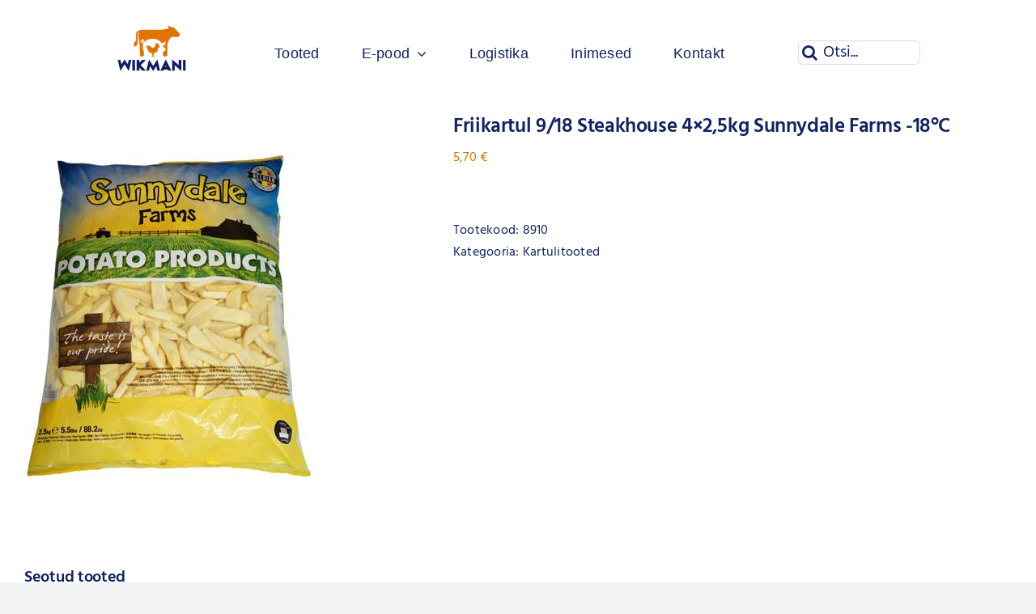

--- FILE ---
content_type: text/html; charset=UTF-8
request_url: https://wikmani.ee/toode/friikartul-sunnydale-farms-steakhouse-9-18-4x25kg-18c/
body_size: 16755
content:
<!DOCTYPE html>
<html class="avada-html-layout-wide avada-html-header-position-top awb-scroll" lang="et" prefix="og: http://ogp.me/ns# fb: http://ogp.me/ns/fb#">
<head>
	<meta http-equiv="X-UA-Compatible" content="IE=edge" />
	<meta http-equiv="Content-Type" content="text/html; charset=utf-8"/>
	<meta name="viewport" content="width=device-width, initial-scale=1" />
	<meta name='robots' content='index, follow, max-image-preview:large, max-snippet:-1, max-video-preview:-1' />
<link rel="alternate" hreflang="et" href="https://wikmani.ee/toode/friikartul-sunnydale-farms-steakhouse-9-18-4x25kg-18c/" />
<link rel="alternate" hreflang="x-default" href="https://wikmani.ee/toode/friikartul-sunnydale-farms-steakhouse-9-18-4x25kg-18c/" />

	<!-- This site is optimized with the Yoast SEO plugin v26.6 - https://yoast.com/wordpress/plugins/seo/ -->
	<title>Friikartul 9/18 Steakhouse 4x2,5kg Sunnydale Farms -18°C - Wikmani</title>
	<link rel="canonical" href="https://wikmani.ee/toode/friikartul-sunnydale-farms-steakhouse-9-18-4x25kg-18c/" />
	<meta property="og:locale" content="et_EE" />
	<meta property="og:type" content="article" />
	<meta property="og:title" content="Friikartul 9/18 Steakhouse 4x2,5kg Sunnydale Farms -18°C - Wikmani" />
	<meta property="og:url" content="https://wikmani.ee/toode/friikartul-sunnydale-farms-steakhouse-9-18-4x25kg-18c/" />
	<meta property="og:site_name" content="Wikmani" />
	<meta property="article:modified_time" content="2025-12-24T22:13:47+00:00" />
	<meta property="og:image" content="https://wikmani.ee/wp-content/uploads/2023/07/10015-1.jpg" />
	<meta property="og:image:width" content="357" />
	<meta property="og:image:height" content="500" />
	<meta property="og:image:type" content="image/jpeg" />
	<meta name="twitter:card" content="summary_large_image" />
	<script type="application/ld+json" class="yoast-schema-graph">{"@context":"https://schema.org","@graph":[{"@type":"WebPage","@id":"https://wikmani.ee/toode/friikartul-sunnydale-farms-steakhouse-9-18-4x25kg-18c/","url":"https://wikmani.ee/toode/friikartul-sunnydale-farms-steakhouse-9-18-4x25kg-18c/","name":"Friikartul 9/18 Steakhouse 4x2,5kg Sunnydale Farms -18°C - Wikmani","isPartOf":{"@id":"https://wikmani.ee/#website"},"primaryImageOfPage":{"@id":"https://wikmani.ee/toode/friikartul-sunnydale-farms-steakhouse-9-18-4x25kg-18c/#primaryimage"},"image":{"@id":"https://wikmani.ee/toode/friikartul-sunnydale-farms-steakhouse-9-18-4x25kg-18c/#primaryimage"},"thumbnailUrl":"https://wikmani.ee/wp-content/uploads/2023/07/10015-1.jpg","datePublished":"2023-07-05T05:59:10+00:00","dateModified":"2025-12-24T22:13:47+00:00","breadcrumb":{"@id":"https://wikmani.ee/toode/friikartul-sunnydale-farms-steakhouse-9-18-4x25kg-18c/#breadcrumb"},"inLanguage":"et","potentialAction":[{"@type":"ReadAction","target":["https://wikmani.ee/toode/friikartul-sunnydale-farms-steakhouse-9-18-4x25kg-18c/"]}]},{"@type":"ImageObject","inLanguage":"et","@id":"https://wikmani.ee/toode/friikartul-sunnydale-farms-steakhouse-9-18-4x25kg-18c/#primaryimage","url":"https://wikmani.ee/wp-content/uploads/2023/07/10015-1.jpg","contentUrl":"https://wikmani.ee/wp-content/uploads/2023/07/10015-1.jpg","width":357,"height":500},{"@type":"BreadcrumbList","@id":"https://wikmani.ee/toode/friikartul-sunnydale-farms-steakhouse-9-18-4x25kg-18c/#breadcrumb","itemListElement":[{"@type":"ListItem","position":1,"name":"Avaleht","item":"https://wikmani.ee/"},{"@type":"ListItem","position":2,"name":"Eraisiku e-pood","item":"https://wikmani.ee/eraisiku_e-pood/"},{"@type":"ListItem","position":3,"name":"Köögiviljad, marjad, puuviljad","item":"https://wikmani.ee/tootekategooria/k%c3%b6%c3%b6giviljad_marjad_puuviljad/"},{"@type":"ListItem","position":4,"name":"Kartulitooted","item":"https://wikmani.ee/tootekategooria/k%c3%b6%c3%b6giviljad_marjad_puuviljad/kartulitooted/"},{"@type":"ListItem","position":5,"name":"Friikartul 9/18 Steakhouse 4&#215;2,5kg Sunnydale Farms -18°C"}]},{"@type":"WebSite","@id":"https://wikmani.ee/#website","url":"https://wikmani.ee/","name":"Wikmani","description":"Partner sinu köögis!","publisher":{"@id":"https://wikmani.ee/#organization"},"alternateName":"Wikman","potentialAction":[{"@type":"SearchAction","target":{"@type":"EntryPoint","urlTemplate":"https://wikmani.ee/?s={search_term_string}"},"query-input":{"@type":"PropertyValueSpecification","valueRequired":true,"valueName":"search_term_string"}}],"inLanguage":"et"},{"@type":"Organization","@id":"https://wikmani.ee/#organization","name":"Wikmani","url":"https://wikmani.ee/","logo":{"@type":"ImageObject","inLanguage":"et","@id":"https://wikmani.ee/#/schema/logo/image/","url":"https://wikmani.ee/wp-content/uploads/2023/09/Wikmani_logo_RGB_alatekstita.jpg","contentUrl":"https://wikmani.ee/wp-content/uploads/2023/09/Wikmani_logo_RGB_alatekstita.jpg","width":1000,"height":828,"caption":"Wikmani"},"image":{"@id":"https://wikmani.ee/#/schema/logo/image/"}}]}</script>
	<!-- / Yoast SEO plugin. -->


<link rel='dns-prefetch' href='//plausible.io' />
<link rel="alternate" type="application/rss+xml" title="Wikmani &raquo; RSS" href="https://wikmani.ee/feed/" />
					<link rel="shortcut icon" href="https://wikmani.ee/wp-content/uploads/2023/03/Wikmani_logo_RGB_colour.jpg" type="image/x-icon" />
		
		
		
				<link rel="alternate" title="oEmbed (JSON)" type="application/json+oembed" href="https://wikmani.ee/wp-json/oembed/1.0/embed?url=https%3A%2F%2Fwikmani.ee%2Ftoode%2Ffriikartul-sunnydale-farms-steakhouse-9-18-4x25kg-18c%2F" />
<link rel="alternate" title="oEmbed (XML)" type="text/xml+oembed" href="https://wikmani.ee/wp-json/oembed/1.0/embed?url=https%3A%2F%2Fwikmani.ee%2Ftoode%2Ffriikartul-sunnydale-farms-steakhouse-9-18-4x25kg-18c%2F&#038;format=xml" />
				
		<meta property="og:locale" content="et_EE"/>
		<meta property="og:type" content="article"/>
		<meta property="og:site_name" content="Wikmani"/>
		<meta property="og:title" content="Friikartul 9/18 Steakhouse 4x2,5kg Sunnydale Farms -18°C - Wikmani"/>
				<meta property="og:url" content="https://wikmani.ee/toode/friikartul-sunnydale-farms-steakhouse-9-18-4x25kg-18c/"/>
													<meta property="article:modified_time" content="2025-12-24T22:13:47+02:00"/>
											<meta property="og:image" content="https://wikmani.ee/wp-content/uploads/2023/07/10015-1.jpg"/>
		<meta property="og:image:width" content="357"/>
		<meta property="og:image:height" content="500"/>
		<meta property="og:image:type" content="image/jpeg"/>
				<style id='wp-img-auto-sizes-contain-inline-css' type='text/css'>
img:is([sizes=auto i],[sizes^="auto," i]){contain-intrinsic-size:3000px 1500px}
/*# sourceURL=wp-img-auto-sizes-contain-inline-css */
</style>
<style id='wp-emoji-styles-inline-css' type='text/css'>

	img.wp-smiley, img.emoji {
		display: inline !important;
		border: none !important;
		box-shadow: none !important;
		height: 1em !important;
		width: 1em !important;
		margin: 0 0.07em !important;
		vertical-align: -0.1em !important;
		background: none !important;
		padding: 0 !important;
	}
/*# sourceURL=wp-emoji-styles-inline-css */
</style>
<link rel='stylesheet' id='wp-block-library-css' href='https://wikmani.ee/wp-includes/css/dist/block-library/style.min.css?ver=6.9' type='text/css' media='all' />
<link rel='stylesheet' id='wc-blocks-style-css' href='https://wikmani.ee/wp-content/plugins/woocommerce/assets/client/blocks/wc-blocks.css?ver=wc-10.4.3' type='text/css' media='all' />
<style id='global-styles-inline-css' type='text/css'>
:root{--wp--preset--aspect-ratio--square: 1;--wp--preset--aspect-ratio--4-3: 4/3;--wp--preset--aspect-ratio--3-4: 3/4;--wp--preset--aspect-ratio--3-2: 3/2;--wp--preset--aspect-ratio--2-3: 2/3;--wp--preset--aspect-ratio--16-9: 16/9;--wp--preset--aspect-ratio--9-16: 9/16;--wp--preset--color--black: #000000;--wp--preset--color--cyan-bluish-gray: #abb8c3;--wp--preset--color--white: #ffffff;--wp--preset--color--pale-pink: #f78da7;--wp--preset--color--vivid-red: #cf2e2e;--wp--preset--color--luminous-vivid-orange: #ff6900;--wp--preset--color--luminous-vivid-amber: #fcb900;--wp--preset--color--light-green-cyan: #7bdcb5;--wp--preset--color--vivid-green-cyan: #00d084;--wp--preset--color--pale-cyan-blue: #8ed1fc;--wp--preset--color--vivid-cyan-blue: #0693e3;--wp--preset--color--vivid-purple: #9b51e0;--wp--preset--color--awb-color-1: #ffffff;--wp--preset--color--awb-color-2: #f9f9fb;--wp--preset--color--awb-color-3: #f2f3f5;--wp--preset--color--awb-color-4: #d47600;--wp--preset--color--awb-color-5: #12235f;--wp--preset--color--awb-color-6: #a6bcc6;--wp--preset--color--awb-color-7: rgba(247,247,247,0);--wp--preset--color--awb-color-8: #141617;--wp--preset--gradient--vivid-cyan-blue-to-vivid-purple: linear-gradient(135deg,rgb(6,147,227) 0%,rgb(155,81,224) 100%);--wp--preset--gradient--light-green-cyan-to-vivid-green-cyan: linear-gradient(135deg,rgb(122,220,180) 0%,rgb(0,208,130) 100%);--wp--preset--gradient--luminous-vivid-amber-to-luminous-vivid-orange: linear-gradient(135deg,rgb(252,185,0) 0%,rgb(255,105,0) 100%);--wp--preset--gradient--luminous-vivid-orange-to-vivid-red: linear-gradient(135deg,rgb(255,105,0) 0%,rgb(207,46,46) 100%);--wp--preset--gradient--very-light-gray-to-cyan-bluish-gray: linear-gradient(135deg,rgb(238,238,238) 0%,rgb(169,184,195) 100%);--wp--preset--gradient--cool-to-warm-spectrum: linear-gradient(135deg,rgb(74,234,220) 0%,rgb(151,120,209) 20%,rgb(207,42,186) 40%,rgb(238,44,130) 60%,rgb(251,105,98) 80%,rgb(254,248,76) 100%);--wp--preset--gradient--blush-light-purple: linear-gradient(135deg,rgb(255,206,236) 0%,rgb(152,150,240) 100%);--wp--preset--gradient--blush-bordeaux: linear-gradient(135deg,rgb(254,205,165) 0%,rgb(254,45,45) 50%,rgb(107,0,62) 100%);--wp--preset--gradient--luminous-dusk: linear-gradient(135deg,rgb(255,203,112) 0%,rgb(199,81,192) 50%,rgb(65,88,208) 100%);--wp--preset--gradient--pale-ocean: linear-gradient(135deg,rgb(255,245,203) 0%,rgb(182,227,212) 50%,rgb(51,167,181) 100%);--wp--preset--gradient--electric-grass: linear-gradient(135deg,rgb(202,248,128) 0%,rgb(113,206,126) 100%);--wp--preset--gradient--midnight: linear-gradient(135deg,rgb(2,3,129) 0%,rgb(40,116,252) 100%);--wp--preset--font-size--small: 12px;--wp--preset--font-size--medium: 20px;--wp--preset--font-size--large: 24px;--wp--preset--font-size--x-large: 42px;--wp--preset--font-size--normal: 16px;--wp--preset--font-size--xlarge: 32px;--wp--preset--font-size--huge: 48px;--wp--preset--spacing--20: 0.44rem;--wp--preset--spacing--30: 0.67rem;--wp--preset--spacing--40: 1rem;--wp--preset--spacing--50: 1.5rem;--wp--preset--spacing--60: 2.25rem;--wp--preset--spacing--70: 3.38rem;--wp--preset--spacing--80: 5.06rem;--wp--preset--shadow--natural: 6px 6px 9px rgba(0, 0, 0, 0.2);--wp--preset--shadow--deep: 12px 12px 50px rgba(0, 0, 0, 0.4);--wp--preset--shadow--sharp: 6px 6px 0px rgba(0, 0, 0, 0.2);--wp--preset--shadow--outlined: 6px 6px 0px -3px rgb(255, 255, 255), 6px 6px rgb(0, 0, 0);--wp--preset--shadow--crisp: 6px 6px 0px rgb(0, 0, 0);}:where(.is-layout-flex){gap: 0.5em;}:where(.is-layout-grid){gap: 0.5em;}body .is-layout-flex{display: flex;}.is-layout-flex{flex-wrap: wrap;align-items: center;}.is-layout-flex > :is(*, div){margin: 0;}body .is-layout-grid{display: grid;}.is-layout-grid > :is(*, div){margin: 0;}:where(.wp-block-columns.is-layout-flex){gap: 2em;}:where(.wp-block-columns.is-layout-grid){gap: 2em;}:where(.wp-block-post-template.is-layout-flex){gap: 1.25em;}:where(.wp-block-post-template.is-layout-grid){gap: 1.25em;}.has-black-color{color: var(--wp--preset--color--black) !important;}.has-cyan-bluish-gray-color{color: var(--wp--preset--color--cyan-bluish-gray) !important;}.has-white-color{color: var(--wp--preset--color--white) !important;}.has-pale-pink-color{color: var(--wp--preset--color--pale-pink) !important;}.has-vivid-red-color{color: var(--wp--preset--color--vivid-red) !important;}.has-luminous-vivid-orange-color{color: var(--wp--preset--color--luminous-vivid-orange) !important;}.has-luminous-vivid-amber-color{color: var(--wp--preset--color--luminous-vivid-amber) !important;}.has-light-green-cyan-color{color: var(--wp--preset--color--light-green-cyan) !important;}.has-vivid-green-cyan-color{color: var(--wp--preset--color--vivid-green-cyan) !important;}.has-pale-cyan-blue-color{color: var(--wp--preset--color--pale-cyan-blue) !important;}.has-vivid-cyan-blue-color{color: var(--wp--preset--color--vivid-cyan-blue) !important;}.has-vivid-purple-color{color: var(--wp--preset--color--vivid-purple) !important;}.has-black-background-color{background-color: var(--wp--preset--color--black) !important;}.has-cyan-bluish-gray-background-color{background-color: var(--wp--preset--color--cyan-bluish-gray) !important;}.has-white-background-color{background-color: var(--wp--preset--color--white) !important;}.has-pale-pink-background-color{background-color: var(--wp--preset--color--pale-pink) !important;}.has-vivid-red-background-color{background-color: var(--wp--preset--color--vivid-red) !important;}.has-luminous-vivid-orange-background-color{background-color: var(--wp--preset--color--luminous-vivid-orange) !important;}.has-luminous-vivid-amber-background-color{background-color: var(--wp--preset--color--luminous-vivid-amber) !important;}.has-light-green-cyan-background-color{background-color: var(--wp--preset--color--light-green-cyan) !important;}.has-vivid-green-cyan-background-color{background-color: var(--wp--preset--color--vivid-green-cyan) !important;}.has-pale-cyan-blue-background-color{background-color: var(--wp--preset--color--pale-cyan-blue) !important;}.has-vivid-cyan-blue-background-color{background-color: var(--wp--preset--color--vivid-cyan-blue) !important;}.has-vivid-purple-background-color{background-color: var(--wp--preset--color--vivid-purple) !important;}.has-black-border-color{border-color: var(--wp--preset--color--black) !important;}.has-cyan-bluish-gray-border-color{border-color: var(--wp--preset--color--cyan-bluish-gray) !important;}.has-white-border-color{border-color: var(--wp--preset--color--white) !important;}.has-pale-pink-border-color{border-color: var(--wp--preset--color--pale-pink) !important;}.has-vivid-red-border-color{border-color: var(--wp--preset--color--vivid-red) !important;}.has-luminous-vivid-orange-border-color{border-color: var(--wp--preset--color--luminous-vivid-orange) !important;}.has-luminous-vivid-amber-border-color{border-color: var(--wp--preset--color--luminous-vivid-amber) !important;}.has-light-green-cyan-border-color{border-color: var(--wp--preset--color--light-green-cyan) !important;}.has-vivid-green-cyan-border-color{border-color: var(--wp--preset--color--vivid-green-cyan) !important;}.has-pale-cyan-blue-border-color{border-color: var(--wp--preset--color--pale-cyan-blue) !important;}.has-vivid-cyan-blue-border-color{border-color: var(--wp--preset--color--vivid-cyan-blue) !important;}.has-vivid-purple-border-color{border-color: var(--wp--preset--color--vivid-purple) !important;}.has-vivid-cyan-blue-to-vivid-purple-gradient-background{background: var(--wp--preset--gradient--vivid-cyan-blue-to-vivid-purple) !important;}.has-light-green-cyan-to-vivid-green-cyan-gradient-background{background: var(--wp--preset--gradient--light-green-cyan-to-vivid-green-cyan) !important;}.has-luminous-vivid-amber-to-luminous-vivid-orange-gradient-background{background: var(--wp--preset--gradient--luminous-vivid-amber-to-luminous-vivid-orange) !important;}.has-luminous-vivid-orange-to-vivid-red-gradient-background{background: var(--wp--preset--gradient--luminous-vivid-orange-to-vivid-red) !important;}.has-very-light-gray-to-cyan-bluish-gray-gradient-background{background: var(--wp--preset--gradient--very-light-gray-to-cyan-bluish-gray) !important;}.has-cool-to-warm-spectrum-gradient-background{background: var(--wp--preset--gradient--cool-to-warm-spectrum) !important;}.has-blush-light-purple-gradient-background{background: var(--wp--preset--gradient--blush-light-purple) !important;}.has-blush-bordeaux-gradient-background{background: var(--wp--preset--gradient--blush-bordeaux) !important;}.has-luminous-dusk-gradient-background{background: var(--wp--preset--gradient--luminous-dusk) !important;}.has-pale-ocean-gradient-background{background: var(--wp--preset--gradient--pale-ocean) !important;}.has-electric-grass-gradient-background{background: var(--wp--preset--gradient--electric-grass) !important;}.has-midnight-gradient-background{background: var(--wp--preset--gradient--midnight) !important;}.has-small-font-size{font-size: var(--wp--preset--font-size--small) !important;}.has-medium-font-size{font-size: var(--wp--preset--font-size--medium) !important;}.has-large-font-size{font-size: var(--wp--preset--font-size--large) !important;}.has-x-large-font-size{font-size: var(--wp--preset--font-size--x-large) !important;}
/*# sourceURL=global-styles-inline-css */
</style>

<style id='classic-theme-styles-inline-css' type='text/css'>
/*! This file is auto-generated */
.wp-block-button__link{color:#fff;background-color:#32373c;border-radius:9999px;box-shadow:none;text-decoration:none;padding:calc(.667em + 2px) calc(1.333em + 2px);font-size:1.125em}.wp-block-file__button{background:#32373c;color:#fff;text-decoration:none}
/*# sourceURL=/wp-includes/css/classic-themes.min.css */
</style>
<style id='woocommerce-inline-inline-css' type='text/css'>
.woocommerce form .form-row .required { visibility: visible; }
/*# sourceURL=woocommerce-inline-inline-css */
</style>
<link rel='stylesheet' id='child-style-css' href='https://wikmani.ee/wp-content/themes/Avada-Child-Theme/style.css?ver=6.9' type='text/css' media='all' />
<link rel='stylesheet' id='fusion-dynamic-css-css' href='https://wikmani.ee/wp-content/uploads/fusion-styles/d396b2be66cf2de5c73e2d2ce2c279d5.min.css?ver=3.13.3' type='text/css' media='all' />
<script type="text/javascript" id="wpml-cookie-js-extra">
/* <![CDATA[ */
var wpml_cookies = {"wp-wpml_current_language":{"value":"et","expires":1,"path":"/"}};
var wpml_cookies = {"wp-wpml_current_language":{"value":"et","expires":1,"path":"/"}};
//# sourceURL=wpml-cookie-js-extra
/* ]]> */
</script>
<script type="text/javascript" src="https://wikmani.ee/wp-content/plugins/sitepress-multilingual-cms/res/js/cookies/language-cookie.js?ver=486900" id="wpml-cookie-js" defer="defer" data-wp-strategy="defer"></script>
<script type="text/javascript" src="https://wikmani.ee/wp-includes/js/jquery/jquery.min.js?ver=3.7.1" id="jquery-core-js"></script>
<script type="text/javascript" src="https://wikmani.ee/wp-includes/js/jquery/jquery-migrate.min.js?ver=3.4.1" id="jquery-migrate-js"></script>
<script type="text/javascript" src="https://wikmani.ee/wp-content/plugins/woocommerce/assets/js/jquery-blockui/jquery.blockUI.min.js?ver=2.7.0-wc.10.4.3" id="wc-jquery-blockui-js" defer="defer" data-wp-strategy="defer"></script>
<script type="text/javascript" id="wc-add-to-cart-js-extra">
/* <![CDATA[ */
var wc_add_to_cart_params = {"ajax_url":"/wp-admin/admin-ajax.php","wc_ajax_url":"/?wc-ajax=%%endpoint%%","i18n_view_cart":"Vaata ostukorvi","cart_url":"https://wikmani.ee/ostukorv/","is_cart":"","cart_redirect_after_add":"no"};
//# sourceURL=wc-add-to-cart-js-extra
/* ]]> */
</script>
<script type="text/javascript" src="https://wikmani.ee/wp-content/plugins/woocommerce/assets/js/frontend/add-to-cart.min.js?ver=10.4.3" id="wc-add-to-cart-js" defer="defer" data-wp-strategy="defer"></script>
<script type="text/javascript" src="https://wikmani.ee/wp-content/plugins/woocommerce/assets/js/zoom/jquery.zoom.min.js?ver=1.7.21-wc.10.4.3" id="wc-zoom-js" defer="defer" data-wp-strategy="defer"></script>
<script type="text/javascript" src="https://wikmani.ee/wp-content/plugins/woocommerce/assets/js/flexslider/jquery.flexslider.min.js?ver=2.7.2-wc.10.4.3" id="wc-flexslider-js" defer="defer" data-wp-strategy="defer"></script>
<script type="text/javascript" id="wc-single-product-js-extra">
/* <![CDATA[ */
var wc_single_product_params = {"i18n_required_rating_text":"Palun vali hinnang","i18n_rating_options":["1 of 5 stars","2 of 5 stars","3 of 5 stars","4 of 5 stars","5 of 5 stars"],"i18n_product_gallery_trigger_text":"View full-screen image gallery","review_rating_required":"yes","flexslider":{"rtl":false,"animation":"slide","smoothHeight":true,"directionNav":true,"controlNav":"thumbnails","slideshow":false,"animationSpeed":500,"animationLoop":false,"allowOneSlide":false,"prevText":"\u003Ci class=\"awb-icon-angle-left\"\u003E\u003C/i\u003E","nextText":"\u003Ci class=\"awb-icon-angle-right\"\u003E\u003C/i\u003E"},"zoom_enabled":"1","zoom_options":[],"photoswipe_enabled":"","photoswipe_options":{"shareEl":false,"closeOnScroll":false,"history":false,"hideAnimationDuration":0,"showAnimationDuration":0},"flexslider_enabled":"1"};
//# sourceURL=wc-single-product-js-extra
/* ]]> */
</script>
<script type="text/javascript" src="https://wikmani.ee/wp-content/plugins/woocommerce/assets/js/frontend/single-product.min.js?ver=10.4.3" id="wc-single-product-js" defer="defer" data-wp-strategy="defer"></script>
<script type="text/javascript" src="https://wikmani.ee/wp-content/plugins/woocommerce/assets/js/js-cookie/js.cookie.min.js?ver=2.1.4-wc.10.4.3" id="wc-js-cookie-js" defer="defer" data-wp-strategy="defer"></script>
<script type="text/javascript" id="woocommerce-js-extra">
/* <![CDATA[ */
var woocommerce_params = {"ajax_url":"/wp-admin/admin-ajax.php","wc_ajax_url":"/?wc-ajax=%%endpoint%%","i18n_password_show":"Show password","i18n_password_hide":"Hide password"};
//# sourceURL=woocommerce-js-extra
/* ]]> */
</script>
<script type="text/javascript" src="https://wikmani.ee/wp-content/plugins/woocommerce/assets/js/frontend/woocommerce.min.js?ver=10.4.3" id="woocommerce-js" defer="defer" data-wp-strategy="defer"></script>
<script type="text/javascript" defer data-domain='wikmani.ee' data-api='https://plausible.io/api/event' data-cfasync='false' src="https://plausible.io/js/plausible.outbound-links.js?ver=2.5.0" id="plausible-analytics-js"></script>
<script type="text/javascript" id="plausible-analytics-js-after">
/* <![CDATA[ */
window.plausible = window.plausible || function() { (window.plausible.q = window.plausible.q || []).push(arguments) }
//# sourceURL=plausible-analytics-js-after
/* ]]> */
</script>
<link rel="https://api.w.org/" href="https://wikmani.ee/wp-json/" /><link rel="alternate" title="JSON" type="application/json" href="https://wikmani.ee/wp-json/wp/v2/product/2754" /><link rel="EditURI" type="application/rsd+xml" title="RSD" href="https://wikmani.ee/xmlrpc.php?rsd" />
<meta name="generator" content="WordPress 6.9" />
<meta name="generator" content="WooCommerce 10.4.3" />
<link rel='shortlink' href='https://wikmani.ee/?p=2754' />
<meta name="generator" content="WPML ver:4.8.6 stt:15;" />
<!-- This code is added by Analytify (7.1.3) https://analytify.io/ !-->
			<script async src="https://www.googletagmanager.com/gtag/js?id=G-S37NBFC9PN"></script>
			<script>
			window.dataLayer = window.dataLayer || [];
			function gtag(){dataLayer.push(arguments);}
			gtag('js', new Date());

			const configuration = {"anonymize_ip":"false","forceSSL":"false","allow_display_features":"false","debug_mode":true};
			const gaID = 'G-S37NBFC9PN';

			
			gtag('config', gaID, configuration);

			
			</script>

			<!-- This code is added by Analytify (7.1.3) !--><link rel="preload" href="https://wikmani.ee/wp-content/themes/Avada/includes/lib/assets/fonts/icomoon/awb-icons.woff" as="font" type="font/woff" crossorigin><link rel="preload" href="//wikmani.ee/wp-content/themes/Avada/includes/lib/assets/fonts/fontawesome/webfonts/fa-brands-400.woff2" as="font" type="font/woff2" crossorigin><link rel="preload" href="//wikmani.ee/wp-content/themes/Avada/includes/lib/assets/fonts/fontawesome/webfonts/fa-regular-400.woff2" as="font" type="font/woff2" crossorigin><link rel="preload" href="//wikmani.ee/wp-content/themes/Avada/includes/lib/assets/fonts/fontawesome/webfonts/fa-solid-900.woff2" as="font" type="font/woff2" crossorigin><style type="text/css" id="css-fb-visibility">@media screen and (max-width: 640px){.fusion-no-small-visibility{display:none !important;}body .sm-text-align-center{text-align:center !important;}body .sm-text-align-left{text-align:left !important;}body .sm-text-align-right{text-align:right !important;}body .sm-flex-align-center{justify-content:center !important;}body .sm-flex-align-flex-start{justify-content:flex-start !important;}body .sm-flex-align-flex-end{justify-content:flex-end !important;}body .sm-mx-auto{margin-left:auto !important;margin-right:auto !important;}body .sm-ml-auto{margin-left:auto !important;}body .sm-mr-auto{margin-right:auto !important;}body .fusion-absolute-position-small{position:absolute;top:auto;width:100%;}.awb-sticky.awb-sticky-small{ position: sticky; top: var(--awb-sticky-offset,0); }}@media screen and (min-width: 641px) and (max-width: 1024px){.fusion-no-medium-visibility{display:none !important;}body .md-text-align-center{text-align:center !important;}body .md-text-align-left{text-align:left !important;}body .md-text-align-right{text-align:right !important;}body .md-flex-align-center{justify-content:center !important;}body .md-flex-align-flex-start{justify-content:flex-start !important;}body .md-flex-align-flex-end{justify-content:flex-end !important;}body .md-mx-auto{margin-left:auto !important;margin-right:auto !important;}body .md-ml-auto{margin-left:auto !important;}body .md-mr-auto{margin-right:auto !important;}body .fusion-absolute-position-medium{position:absolute;top:auto;width:100%;}.awb-sticky.awb-sticky-medium{ position: sticky; top: var(--awb-sticky-offset,0); }}@media screen and (min-width: 1025px){.fusion-no-large-visibility{display:none !important;}body .lg-text-align-center{text-align:center !important;}body .lg-text-align-left{text-align:left !important;}body .lg-text-align-right{text-align:right !important;}body .lg-flex-align-center{justify-content:center !important;}body .lg-flex-align-flex-start{justify-content:flex-start !important;}body .lg-flex-align-flex-end{justify-content:flex-end !important;}body .lg-mx-auto{margin-left:auto !important;margin-right:auto !important;}body .lg-ml-auto{margin-left:auto !important;}body .lg-mr-auto{margin-right:auto !important;}body .fusion-absolute-position-large{position:absolute;top:auto;width:100%;}.awb-sticky.awb-sticky-large{ position: sticky; top: var(--awb-sticky-offset,0); }}</style>	<noscript><style>.woocommerce-product-gallery{ opacity: 1 !important; }</style></noscript>
			<style type="text/css" id="wp-custom-css">
			.grecaptcha-badge {
    left: 0 !important;
    right: auto !important;
    transform: scale(0.7); /* muudab logo 70% suuruseks */
    transform-origin: bottom left;
    z-index: 9999;
}
		</style>
				<script type="text/javascript">
			var doc = document.documentElement;
			doc.setAttribute( 'data-useragent', navigator.userAgent );
		</script>
		
	<meta name="generator" content="WP Rocket 3.20.2" data-wpr-features="wpr_preload_links wpr_desktop" /></head>

<body class="wp-singular product-template-default single single-product postid-2754 wp-custom-logo wp-theme-Avada wp-child-theme-Avada-Child-Theme theme-Avada woocommerce woocommerce-page woocommerce-no-js fusion-image-hovers fusion-pagination-sizing fusion-button_type-flat fusion-button_span-no fusion-button_gradient-linear avada-image-rollover-circle-yes avada-image-rollover-no fusion-body ltr fusion-sticky-header no-tablet-sticky-header no-mobile-sticky-header no-mobile-slidingbar no-mobile-totop avada-has-rev-slider-styles fusion-disable-outline fusion-sub-menu-fade mobile-logo-pos-left layout-wide-mode avada-has-boxed-modal-shadow-none layout-scroll-offset-full avada-has-zero-margin-offset-top fusion-top-header menu-text-align-center fusion-woo-product-design-classic fusion-woo-shop-page-columns-3 fusion-woo-related-columns-4 fusion-woo-archive-page-columns-3 fusion-woocommerce-equal-heights avada-has-woo-gallery-disabled woo-tabs-horizontal woo-sale-badge-circle woo-outofstock-badge-top_bar mobile-menu-design-classic fusion-show-pagination-text fusion-header-layout-v1 avada-responsive avada-footer-fx-none avada-menu-highlight-style-bar fusion-search-form-clean fusion-main-menu-search-overlay fusion-avatar-circle avada-dropdown-styles avada-blog-layout-large avada-blog-archive-layout-large avada-header-shadow-no avada-menu-icon-position-left avada-has-megamenu-shadow avada-has-pagetitle-bg-full avada-has-pagetitle-bg-parallax avada-has-mobile-menu-search avada-has-main-nav-search-icon avada-has-breadcrumb-mobile-hidden avada-has-titlebar-hide avada-header-border-color-full-transparent avada-has-pagination-width_height avada-flyout-menu-direction-fade avada-ec-views-v1" data-awb-post-id="2754">
		<a class="skip-link screen-reader-text" href="#content">Skip to content</a>

	<div data-rocket-location-hash="1bedd667ccdb0f2ae6123868cb70086e" id="boxed-wrapper">
		
		<div data-rocket-location-hash="c748e83a99a8efa38397a49b963eb39a" id="wrapper" class="fusion-wrapper">
			<div data-rocket-location-hash="30e21cd0d1ab48664f94f36d4ec80340" id="home" style="position:relative;top:-1px;"></div>
												<div data-rocket-location-hash="5195e2d2006cc6682477f678f4969810" class="fusion-tb-header"><div class="fusion-fullwidth fullwidth-box fusion-builder-row-1 fusion-flex-container has-pattern-background has-mask-background hundred-percent-fullwidth non-hundred-percent-height-scrolling fusion-sticky-container" style="--awb-border-radius-top-left:0px;--awb-border-radius-top-right:0px;--awb-border-radius-bottom-right:0px;--awb-border-radius-bottom-left:0px;--awb-padding-right:10%;--awb-padding-left:10%;--awb-padding-bottom-small:10px;--awb-background-color:var(--awb-color1);--awb-sticky-background-color:#ffffff !important;--awb-flex-wrap:wrap;" data-transition-offset="0" data-scroll-offset="0" data-sticky-small-visibility="1" data-sticky-medium-visibility="1" data-sticky-large-visibility="1" ><div class="fusion-builder-row fusion-row fusion-flex-align-items-flex-start fusion-flex-content-wrap" style="width:104% !important;max-width:104% !important;margin-left: calc(-4% / 2 );margin-right: calc(-4% / 2 );"><div class="fusion-layout-column fusion_builder_column fusion-builder-column-0 fusion-flex-column" style="--awb-bg-size:cover;--awb-width-large:15.12%;--awb-margin-top-large:0px;--awb-spacing-right-large:12.698412698413%;--awb-margin-bottom-large:0px;--awb-spacing-left-large:12.698412698413%;--awb-width-medium:100%;--awb-order-medium:0;--awb-spacing-right-medium:1.92%;--awb-spacing-left-medium:1.92%;--awb-width-small:100%;--awb-order-small:0;--awb-margin-top-small:-20px;--awb-spacing-right-small:1.92%;--awb-spacing-left-small:1.92%;" data-scroll-devices="small-visibility,medium-visibility,large-visibility"><div class="fusion-column-wrapper fusion-column-has-shadow fusion-flex-justify-content-flex-start fusion-content-layout-column"><div class="fusion-image-element " style="--awb-margin-top:10px;--awb-margin-bottom-medium:-100px;--awb-max-width:180px;--awb-caption-title-font-family:var(--h2_typography-font-family);--awb-caption-title-font-weight:var(--h2_typography-font-weight);--awb-caption-title-font-style:var(--h2_typography-font-style);--awb-caption-title-size:var(--h2_typography-font-size);--awb-caption-title-transform:var(--h2_typography-text-transform);--awb-caption-title-line-height:var(--h2_typography-line-height);--awb-caption-title-letter-spacing:var(--h2_typography-letter-spacing);"><span class=" fusion-imageframe imageframe-none imageframe-1 hover-type-zoomin" style="border-radius:10px;"><a class="fusion-no-lightbox" href="https://wikmani.ee/" target="_self" aria-label="Wikmani logo"><img fetchpriority="high" decoding="async" width="1000" height="828" alt="Wikmani Lihatooted" src="https://wikmani.ee/wp-content/uploads/2023/09/Wikmani_logo_RGB_alatekstita.jpg" class="img-responsive wp-image-3878" srcset="https://wikmani.ee/wp-content/uploads/2023/09/Wikmani_logo_RGB_alatekstita-200x166.jpg 200w, https://wikmani.ee/wp-content/uploads/2023/09/Wikmani_logo_RGB_alatekstita-400x331.jpg 400w, https://wikmani.ee/wp-content/uploads/2023/09/Wikmani_logo_RGB_alatekstita-600x497.jpg 600w, https://wikmani.ee/wp-content/uploads/2023/09/Wikmani_logo_RGB_alatekstita-800x662.jpg 800w, https://wikmani.ee/wp-content/uploads/2023/09/Wikmani_logo_RGB_alatekstita.jpg 1000w" sizes="(max-width: 1024px) 100vw, (max-width: 640px) 100vw, (max-width: 1919px) 200px,(min-width: 1920px) 15.12vw" /></a></span></div></div></div><div class="fusion-layout-column fusion_builder_column fusion-builder-column-1 fusion-flex-column" style="--awb-padding-right:50px;--awb-padding-left:50px;--awb-bg-size:cover;--awb-width-large:65.45%;--awb-margin-top-large:0px;--awb-spacing-right-large:2.9335370511841%;--awb-margin-bottom-large:0px;--awb-spacing-left-large:2.9335370511841%;--awb-width-medium:100%;--awb-order-medium:0;--awb-spacing-right-medium:1.92%;--awb-spacing-left-medium:1.92%;--awb-width-small:100%;--awb-order-small:0;--awb-spacing-right-small:1.92%;--awb-spacing-left-small:1.92%;" data-scroll-devices="small-visibility,medium-visibility,large-visibility"><div class="fusion-column-wrapper fusion-column-has-shadow fusion-flex-justify-content-flex-start fusion-content-layout-column"><nav class="awb-menu awb-menu_row awb-menu_em-hover mobile-mode-collapse-to-button awb-menu_icons-left awb-menu_dc-yes mobile-trigger-fullwidth-off awb-menu_mobile-accordion awb-menu_indent-left mobile-size-column-relative loading mega-menu-loading awb-menu_desktop awb-menu_dropdown awb-menu_expand-right awb-menu_transition-fade" style="--awb-font-size:18px;--awb-margin-top:30px;--awb-margin-bottom:10px;--awb-gap:10px;--awb-justify-content:space-between;--awb-color:var(--awb-color5);--awb-active-color:var(--awb-color4);--awb-icons-color:var(--awb-color3);--awb-main-justify-content:flex-start;--awb-mobile-nav-button-align-hor:flex-end;--awb-mobile-bg:var(--awb-color1);--awb-mobile-color:var(--awb-color5);--awb-mobile-nav-items-height:50;--awb-mobile-trigger-color:var(--awb-color5);--awb-mobile-font-size:16px;--awb-mobile-justify:flex-start;--awb-mobile-caret-left:auto;--awb-mobile-caret-right:0;--awb-fusion-font-family-typography:Tahoma,Geneva, sans-serif;--awb-fusion-font-style-typography:normal;--awb-fusion-font-weight-typography:400;--awb-fusion-font-family-submenu-typography:inherit;--awb-fusion-font-style-submenu-typography:normal;--awb-fusion-font-weight-submenu-typography:400;--awb-fusion-font-family-mobile-typography:&quot;Hind&quot;;--awb-fusion-font-style-mobile-typography:normal;--awb-fusion-font-weight-mobile-typography:400;" aria-label="Peamenüü" data-breakpoint="1024" data-count="0" data-transition-type="fade" data-transition-time="300" data-expand="right"><button type="button" class="awb-menu__m-toggle awb-menu__m-toggle_no-text" aria-expanded="false" aria-controls="menu-peamenuu"><span class="awb-menu__m-toggle-inner"><span class="collapsed-nav-text"><span class="screen-reader-text">Toggle Navigation</span></span><span class="awb-menu__m-collapse-icon awb-menu__m-collapse-icon_no-text"><span class="awb-menu__m-collapse-icon-open awb-menu__m-collapse-icon-open_no-text fa-bars fas"></span><span class="awb-menu__m-collapse-icon-close awb-menu__m-collapse-icon-close_no-text fa-times fas"></span></span></span></button><ul id="menu-peamenuu" class="fusion-menu awb-menu__main-ul awb-menu__main-ul_row"><li  id="menu-item-231"  class="menu-item menu-item-type-post_type menu-item-object-page menu-item-231 awb-menu__li awb-menu__main-li awb-menu__main-li_regular"  data-item-id="231"><span class="awb-menu__main-background-default awb-menu__main-background-default_fade"></span><span class="awb-menu__main-background-active awb-menu__main-background-active_fade"></span><a  href="https://wikmani.ee/tooted/" class="awb-menu__main-a awb-menu__main-a_regular"><span class="menu-text">Tooted</span></a></li><li  id="menu-item-5907"  class="menu-item menu-item-type-post_type menu-item-object-page menu-item-has-children menu-item-5907 awb-menu__li awb-menu__main-li awb-menu__main-li_regular"  data-item-id="5907"><span class="awb-menu__main-background-default awb-menu__main-background-default_fade"></span><span class="awb-menu__main-background-active awb-menu__main-background-active_fade"></span><a  href="https://wikmani.ee/e-pood/" class="awb-menu__main-a awb-menu__main-a_regular"><span class="menu-text">E-pood</span><span class="awb-menu__open-nav-submenu-hover"></span></a><button type="button" aria-label="Open submenu of E-pood" aria-expanded="false" class="awb-menu__open-nav-submenu_mobile awb-menu__open-nav-submenu_main"></button><ul class="awb-menu__sub-ul awb-menu__sub-ul_main"><li  id="menu-item-1285"  class="menu-item menu-item-type-custom menu-item-object-custom menu-item-1285 awb-menu__li awb-menu__sub-li" ><a  target="_blank" rel="noopener noreferrer" href="https://wikmani.ee/tellimine/" class="awb-menu__sub-a"><span>Ärikliendi e-pood</span></a></li><li  id="menu-item-5908"  class="menu-item menu-item-type-post_type menu-item-object-page current_page_parent menu-item-5908 awb-menu__li awb-menu__sub-li" ><a  href="https://wikmani.ee/eraisiku_e-pood/" class="awb-menu__sub-a"><span>Eraisiku e-pood</span></a></li></ul></li><li  id="menu-item-235"  class="menu-item menu-item-type-post_type menu-item-object-page menu-item-235 awb-menu__li awb-menu__main-li awb-menu__main-li_regular"  data-item-id="235"><span class="awb-menu__main-background-default awb-menu__main-background-default_fade"></span><span class="awb-menu__main-background-active awb-menu__main-background-active_fade"></span><a  href="https://wikmani.ee/logistika/" class="awb-menu__main-a awb-menu__main-a_regular"><span class="menu-text">Logistika</span></a></li><li  id="menu-item-233"  class="menu-item menu-item-type-post_type menu-item-object-page menu-item-233 awb-menu__li awb-menu__main-li awb-menu__main-li_regular"  data-item-id="233"><span class="awb-menu__main-background-default awb-menu__main-background-default_fade"></span><span class="awb-menu__main-background-active awb-menu__main-background-active_fade"></span><a  href="https://wikmani.ee/inimesed/" class="awb-menu__main-a awb-menu__main-a_regular"><span class="menu-text">Inimesed</span></a></li><li  id="menu-item-27"  class="menu-item menu-item-type-post_type menu-item-object-page menu-item-27 awb-menu__li awb-menu__main-li awb-menu__main-li_regular"  data-item-id="27"><span class="awb-menu__main-background-default awb-menu__main-background-default_fade"></span><span class="awb-menu__main-background-active awb-menu__main-background-active_fade"></span><a  href="https://wikmani.ee/kontakt/" class="awb-menu__main-a awb-menu__main-a_regular"><span class="menu-text">Kontakt</span></a></li></ul></nav></div></div><div class="fusion-layout-column fusion_builder_column fusion-builder-column-2 fusion-flex-column" style="--awb-bg-size:cover;--awb-width-large:18.03%;--awb-margin-top-large:50px;--awb-spacing-right-large:10.648918469218%;--awb-margin-bottom-large:0px;--awb-spacing-left-large:10.648918469218%;--awb-width-medium:100%;--awb-order-medium:0;--awb-margin-top-medium:5px;--awb-spacing-right-medium:1.92%;--awb-margin-bottom-medium:5px;--awb-spacing-left-medium:1.92%;--awb-width-small:100%;--awb-order-small:0;--awb-margin-top-small:10px;--awb-spacing-right-small:1.92%;--awb-margin-bottom-small:0px;--awb-spacing-left-small:1.92%;" data-scroll-devices="small-visibility,medium-visibility,large-visibility"><div class="fusion-column-wrapper fusion-column-has-shadow fusion-flex-justify-content-flex-start fusion-content-layout-column"><div class="fusion-search-element fusion-search-element-1 fusion-search-form-clean" style="--awb-input-height:30px;--awb-text-color:var(--awb-color5);--awb-border-color:rgba(18,35,95,0.15);--awb-text-size:20px;">		<form role="search" class="searchform fusion-search-form  fusion-live-search fusion-search-form-clean" method="get" action="https://wikmani.ee/">
			<div class="fusion-search-form-content">

				
				<div class="fusion-search-field search-field">
					<label><span class="screen-reader-text">Search for:</span>
													<input type="search" class="s fusion-live-search-input" name="s" id="fusion-live-search-input-0" autocomplete="off" placeholder="Otsi..." required aria-required="true" aria-label="Otsi..."/>
											</label>
				</div>
				<div class="fusion-search-button search-button">
					<input type="submit" class="fusion-search-submit searchsubmit" aria-label="Otsi" value="&#xf002;" />
										<div class="fusion-slider-loading"></div>
									</div>

				<input type="hidden" name="post_type[]" value="any" /><input type="hidden" name="search_limit_to_post_titles" value="0" /><input type="hidden" name="add_woo_product_skus" value="0" /><input type="hidden" name="live_min_character" value="4" /><input type="hidden" name="live_posts_per_page" value="100" /><input type="hidden" name="live_search_display_featured_image" value="1" /><input type="hidden" name="live_search_display_post_type" value="1" /><input type="hidden" name="fs" value="1" />
			</div>


							<div class="fusion-search-results-wrapper"><div class="fusion-search-results"></div></div>
			
		</form>
		</div></div></div></div></div>
</div>		<div data-rocket-location-hash="ae09952dcb51da4b7e7510d1894525f4" id="sliders-container" class="fusion-slider-visibility">
					</div>
											
			
						<main data-rocket-location-hash="cfd425a3ef65a3b5580999ab4a16ee55" id="main" class="clearfix ">
				<div class="fusion-row" style="">

			<div class="woocommerce-container">
			<section id="content" class="" style="width: 100%;">
		
					
			<div class="woocommerce-notices-wrapper"></div><div id="product-2754" class="product type-product post-2754 status-publish first instock product_cat-kartulitooted has-post-thumbnail taxable shipping-taxable purchasable product-type-simple product-grid-view">

	<div class="avada-single-product-gallery-wrapper avada-product-images-global avada-product-images-thumbnails-bottom">
<div class="woocommerce-product-gallery woocommerce-product-gallery--with-images woocommerce-product-gallery--columns-4 images avada-product-gallery" data-columns="4" style="opacity: 0; transition: opacity .25s ease-in-out;">
	<div class="woocommerce-product-gallery__wrapper">
		<div data-thumb="https://wikmani.ee/wp-content/uploads/2023/07/10015-1-200x200.jpg" data-thumb-alt="Friikartul 9/18 Steakhouse 4x2,5kg Sunnydale Farms -18°C" data-thumb-srcset="https://wikmani.ee/wp-content/uploads/2023/07/10015-1-66x66.jpg 66w, https://wikmani.ee/wp-content/uploads/2023/07/10015-1-150x150.jpg 150w, https://wikmani.ee/wp-content/uploads/2023/07/10015-1-200x200.jpg 200w"  data-thumb-sizes="(max-width: 200px) 100vw, 200px" class="woocommerce-product-gallery__image"><a href="https://wikmani.ee/wp-content/uploads/2023/07/10015-1.jpg"><img width="357" height="500" src="https://wikmani.ee/wp-content/uploads/2023/07/10015-1.jpg" class="wp-post-image" alt="Friikartul 9/18 Steakhouse 4x2,5kg Sunnydale Farms -18°C" data-caption="" data-src="https://wikmani.ee/wp-content/uploads/2023/07/10015-1.jpg" data-large_image="https://wikmani.ee/wp-content/uploads/2023/07/10015-1.jpg" data-large_image_width="357" data-large_image_height="500" decoding="async" srcset="https://wikmani.ee/wp-content/uploads/2023/07/10015-1-200x280.jpg 200w, https://wikmani.ee/wp-content/uploads/2023/07/10015-1-214x300.jpg 214w, https://wikmani.ee/wp-content/uploads/2023/07/10015-1.jpg 357w" sizes="(max-width: 357px) 100vw, 357px" /></a><a class="avada-product-gallery-lightbox-trigger" href="https://wikmani.ee/wp-content/uploads/2023/07/10015-1.jpg" data-rel="iLightbox[]" alt="" data-title="Friikartul 9/18 Steakhouse 4&#215;2,5kg Sunnydale Farms -18°C" title="Friikartul 9/18 Steakhouse 4&#215;2,5kg Sunnydale Farms -18°C" data-caption=""></a></div>	</div>
</div>
</div>

	<div class="summary entry-summary">
		<div class="summary-container"><h1 itemprop="name" class="product_title entry-title">Friikartul 9/18 Steakhouse 4&#215;2,5kg Sunnydale Farms -18°C</h1>
<p class="price"><span class="woocommerce-Price-amount amount"><bdi>5,70&nbsp;<span class="woocommerce-Price-currencySymbol">&euro;</span></bdi></span></p>
<div class="avada-availability">
	</div>
<div class="product-border fusion-separator sep-none"></div>

	
	<form class="cart" action="https://wikmani.ee/toode/friikartul-sunnydale-farms-steakhouse-9-18-4x25kg-18c/" method="post" enctype='multipart/form-data'>
		
		<div class="quantity">
		<label class="screen-reader-text" for="quantity_694d0ca8b10a4">Friikartul 9/18 Steakhouse 4x2,5kg Sunnydale Farms -18°C kogus</label>
	<input
		type="number"
				id="quantity_694d0ca8b10a4"
		class="input-text qty text"
		name="quantity"
		value="1"
		aria-label="Toote kogus"
				min="1"
							step="1"
			placeholder=""
			inputmode="numeric"
			autocomplete="off"
			/>
	</div>

		<button type="submit" name="add-to-cart" value="2754" class="single_add_to_cart_button button alt">Lisa korvi</button>

			</form>

	
<div class="product_meta">

	
	
		<span class="sku_wrapper">Tootekood: <span class="sku">8910</span></span>

	
	<span class="posted_in">Kategooria: <a href="https://wikmani.ee/tootekategooria/koogiviljad_marjad_puuviljad/kartulitooted/" rel="tag">Kartulitooted</a></span>
	
	
</div>
</div>	</div>

	<div class="fusion-clearfix"></div>

<div class="fusion-clearfix"></div>
	<section class="related products">

					<h2>Seotud tooted</h2>
				<ul class="products clearfix products-4">

			
					<li class="product type-product post-5842 status-publish first instock product_cat-kartulitooted has-post-thumbnail taxable shipping-taxable purchasable product-type-simple product-grid-view">
	<div class="fusion-product-wrapper">
<a href="https://wikmani.ee/toode/friikartul-mccain-smiles-naerunagu16-18g-tk-6x-15kg-18c/" class="product-images" aria-label="Friikartul McCain Smiles (naerunägu),16-18g/tk, 6x 1,5kg -18°C">

<div class="featured-image">
		<img width="375" height="500" src="https://wikmani.ee/wp-content/uploads/2024/07/12623.png" class="attachment-woocommerce_thumbnail size-woocommerce_thumbnail wp-post-image" alt="" decoding="async" srcset="https://wikmani.ee/wp-content/uploads/2024/07/12623-200x267.png 200w, https://wikmani.ee/wp-content/uploads/2024/07/12623-225x300.png 225w, https://wikmani.ee/wp-content/uploads/2024/07/12623.png 375w" sizes="(max-width: 375px) 100vw, 375px" />
						<div class="cart-loading"><i class="awb-icon-spinner" aria-hidden="true"></i></div>
			</div>
</a>
<div class="fusion-product-content">
	<div class="product-details">
		<div class="product-details-container">
<h3 class="product-title">
	<a href="https://wikmani.ee/toode/friikartul-mccain-smiles-naerunagu16-18g-tk-6x-15kg-18c/">
		Friikartul McCain Smiles (naerunägu),16-18g/tk, 6x 1,5kg -18°C	</a>
</h3>
<div class="fusion-price-rating">

	<span class="price"><span class="woocommerce-Price-amount amount"><bdi>6,82&nbsp;<span class="woocommerce-Price-currencySymbol">&euro;</span></bdi></span></span>
		</div>
	</div>
</div>


	<div class="product-buttons">
		<div class="fusion-content-sep sep-double sep-solid"></div>
		<div class="product-buttons-container clearfix">
<a href="/toode/friikartul-sunnydale-farms-steakhouse-9-18-4x25kg-18c/?add-to-cart=5842" aria-describedby="woocommerce_loop_add_to_cart_link_describedby_5842" data-quantity="1" class="button product_type_simple add_to_cart_button ajax_add_to_cart" data-product_id="5842" data-product_sku="8930" aria-label="Add to cart: &ldquo;Friikartul McCain Smiles (naerunägu),16-18g/tk, 6x 1,5kg -18°C&rdquo;" rel="nofollow">Lisa korvi</a>	<span id="woocommerce_loop_add_to_cart_link_describedby_5842" class="screen-reader-text">
			</span>

<a href="https://wikmani.ee/toode/friikartul-mccain-smiles-naerunagu16-18g-tk-6x-15kg-18c/" class="show_details_button">
	Üksikasjad</a>


	</div>
	</div>

	</div> </div>
</li>

			
					<li class="product type-product post-820 status-publish instock product_cat-kartulitooted has-post-thumbnail taxable shipping-taxable purchasable product-type-simple product-grid-view">
	<div class="fusion-product-wrapper">
<a href="https://wikmani.ee/toode/friikartuli-sektorid-american-wedges-4x25kg-18c/" class="product-images" aria-label="Kartulisektor koorega (Wedges) 4&#215;2,5kg Sunnydale Farms -18°C">

<div class="featured-image">
		<img width="357" height="500" src="https://wikmani.ee/wp-content/uploads/2024/04/3000.jpg" class="attachment-woocommerce_thumbnail size-woocommerce_thumbnail wp-post-image" alt="" decoding="async" srcset="https://wikmani.ee/wp-content/uploads/2024/04/3000-200x280.jpg 200w, https://wikmani.ee/wp-content/uploads/2024/04/3000-214x300.jpg 214w, https://wikmani.ee/wp-content/uploads/2024/04/3000.jpg 357w" sizes="(max-width: 357px) 100vw, 357px" />
						<div class="cart-loading"><i class="awb-icon-spinner" aria-hidden="true"></i></div>
			</div>
</a>
<div class="fusion-product-content">
	<div class="product-details">
		<div class="product-details-container">
<h3 class="product-title">
	<a href="https://wikmani.ee/toode/friikartuli-sektorid-american-wedges-4x25kg-18c/">
		Kartulisektor koorega (Wedges) 4&#215;2,5kg Sunnydale Farms -18°C	</a>
</h3>
<div class="fusion-price-rating">

	<span class="price"><span class="woocommerce-Price-amount amount"><bdi>6,45&nbsp;<span class="woocommerce-Price-currencySymbol">&euro;</span></bdi></span></span>
		</div>
	</div>
</div>


	<div class="product-buttons">
		<div class="fusion-content-sep sep-double sep-solid"></div>
		<div class="product-buttons-container clearfix">
<a href="/toode/friikartul-sunnydale-farms-steakhouse-9-18-4x25kg-18c/?add-to-cart=820" aria-describedby="woocommerce_loop_add_to_cart_link_describedby_820" data-quantity="1" class="button product_type_simple add_to_cart_button ajax_add_to_cart" data-product_id="820" data-product_sku="8920" aria-label="Add to cart: &ldquo;Kartulisektor koorega (Wedges) 4x2,5kg Sunnydale Farms -18°C&rdquo;" rel="nofollow">Lisa korvi</a>	<span id="woocommerce_loop_add_to_cart_link_describedby_820" class="screen-reader-text">
			</span>

<a href="https://wikmani.ee/toode/friikartuli-sektorid-american-wedges-4x25kg-18c/" class="show_details_button">
	Üksikasjad</a>


	</div>
	</div>

	</div> </div>
</li>

			
					<li class="product type-product post-948 status-publish instock product_cat-kartulitooted has-post-thumbnail taxable shipping-taxable purchasable product-type-simple product-grid-view">
	<div class="fusion-product-wrapper">
<a href="https://wikmani.ee/toode/koogivilja-friikad-porg-pastinaak-peet-4x2kg-18c/" class="product-images" aria-label="Köögivilja friikad (porg, pastinaak, peet) (4x2kg) -18°C">

<div class="featured-image">
		<img width="375" height="500" src="https://wikmani.ee/wp-content/uploads/2024/03/10200.png" class="attachment-woocommerce_thumbnail size-woocommerce_thumbnail wp-post-image" alt="" decoding="async" srcset="https://wikmani.ee/wp-content/uploads/2024/03/10200-200x267.png 200w, https://wikmani.ee/wp-content/uploads/2024/03/10200-225x300.png 225w, https://wikmani.ee/wp-content/uploads/2024/03/10200.png 375w" sizes="(max-width: 375px) 100vw, 375px" />
						<div class="cart-loading"><i class="awb-icon-spinner" aria-hidden="true"></i></div>
			</div>
</a>
<div class="fusion-product-content">
	<div class="product-details">
		<div class="product-details-container">
<h3 class="product-title">
	<a href="https://wikmani.ee/toode/koogivilja-friikad-porg-pastinaak-peet-4x2kg-18c/">
		Köögivilja friikad (porg, pastinaak, peet) (4x2kg) -18°C	</a>
</h3>
<div class="fusion-price-rating">

	<span class="price"><span class="woocommerce-Price-amount amount"><bdi>9,80&nbsp;<span class="woocommerce-Price-currencySymbol">&euro;</span></bdi></span></span>
		</div>
	</div>
</div>


	<div class="product-buttons">
		<div class="fusion-content-sep sep-double sep-solid"></div>
		<div class="product-buttons-container clearfix">
<a href="/toode/friikartul-sunnydale-farms-steakhouse-9-18-4x25kg-18c/?add-to-cart=948" aria-describedby="woocommerce_loop_add_to_cart_link_describedby_948" data-quantity="1" class="button product_type_simple add_to_cart_button ajax_add_to_cart" data-product_id="948" data-product_sku="8940" aria-label="Add to cart: &ldquo;Köögivilja friikad (porg, pastinaak, peet) (4x2kg) -18°C&rdquo;" rel="nofollow">Lisa korvi</a>	<span id="woocommerce_loop_add_to_cart_link_describedby_948" class="screen-reader-text">
			</span>

<a href="https://wikmani.ee/toode/koogivilja-friikad-porg-pastinaak-peet-4x2kg-18c/" class="show_details_button">
	Üksikasjad</a>


	</div>
	</div>

	</div> </div>
</li>

			
					<li class="product type-product post-2625 status-publish last instock product_cat-kartulitooted has-post-thumbnail taxable shipping-taxable purchasable product-type-simple product-grid-view">
	<div class="fusion-product-wrapper">
<a href="https://wikmani.ee/toode/friikartul-mccain-crispers-5x25kg-18c/" class="product-images" aria-label="Friikartul Crispers 5&#215;2,5kg McCain -18°C">

<div class="featured-image">
		<img width="400" height="500" src="https://wikmani.ee/wp-content/uploads/2023/07/11877.jpg" class="attachment-woocommerce_thumbnail size-woocommerce_thumbnail wp-post-image" alt="" decoding="async" srcset="https://wikmani.ee/wp-content/uploads/2023/07/11877-200x250.jpg 200w, https://wikmani.ee/wp-content/uploads/2023/07/11877-240x300.jpg 240w, https://wikmani.ee/wp-content/uploads/2023/07/11877.jpg 400w" sizes="(max-width: 400px) 100vw, 400px" />
						<div class="cart-loading"><i class="awb-icon-spinner" aria-hidden="true"></i></div>
			</div>
</a>
<div class="fusion-product-content">
	<div class="product-details">
		<div class="product-details-container">
<h3 class="product-title">
	<a href="https://wikmani.ee/toode/friikartul-mccain-crispers-5x25kg-18c/">
		Friikartul Crispers 5&#215;2,5kg McCain -18°C	</a>
</h3>
<div class="fusion-price-rating">

	<span class="price"><span class="woocommerce-Price-amount amount"><bdi>7,81&nbsp;<span class="woocommerce-Price-currencySymbol">&euro;</span></bdi></span></span>
		</div>
	</div>
</div>


	<div class="product-buttons">
		<div class="fusion-content-sep sep-double sep-solid"></div>
		<div class="product-buttons-container clearfix">
<a href="/toode/friikartul-sunnydale-farms-steakhouse-9-18-4x25kg-18c/?add-to-cart=2625" aria-describedby="woocommerce_loop_add_to_cart_link_describedby_2625" data-quantity="1" class="button product_type_simple add_to_cart_button ajax_add_to_cart" data-product_id="2625" data-product_sku="89201" aria-label="Add to cart: &ldquo;Friikartul Crispers 5x2,5kg McCain -18°C&rdquo;" rel="nofollow">Lisa korvi</a>	<span id="woocommerce_loop_add_to_cart_link_describedby_2625" class="screen-reader-text">
			</span>

<a href="https://wikmani.ee/toode/friikartul-mccain-crispers-5x25kg-18c/" class="show_details_button">
	Üksikasjad</a>


	</div>
	</div>

	</div> </div>
</li>

			
		</ul>

	</section>
	</div>


		
	
	</section>
</div>

	
						
					</div>  <!-- fusion-row -->
				</main>  <!-- #main -->
				
				
								
					
		<div data-rocket-location-hash="56a77110f3537419a9c57a1e02199eb2" class="fusion-footer">
					
	<footer class="fusion-footer-widget-area fusion-widget-area fusion-footer-widget-area-center">
		<div class="fusion-row">
			<div class="fusion-columns fusion-columns-3 fusion-widget-area">
				
																									<div class="fusion-column col-lg-4 col-md-4 col-sm-4">
													</div>
																										<div class="fusion-column col-lg-4 col-md-4 col-sm-4">
													</div>
																										<div class="fusion-column fusion-column-last col-lg-4 col-md-4 col-sm-4">
													</div>
																																				
				<div class="fusion-clearfix"></div>
			</div> <!-- fusion-columns -->
		</div> <!-- fusion-row -->
	</footer> <!-- fusion-footer-widget-area -->

	
	<footer id="footer" class="fusion-footer-copyright-area">
		<div class="fusion-row">
			<div class="fusion-copyright-content">

				<div class="fusion-copyright-notice">
		<div>
		Copyright 2024 | <a href="https://wikmani.ee">Wikmani LT OÜ</a> | All Rights Reserved	</div>
</div>
<div class="fusion-social-links-footer">
	<div class="fusion-social-networks"><div class="fusion-social-networks-wrapper"><a  class="fusion-social-network-icon fusion-tooltip fusion-mail awb-icon-mail" style data-placement="top" data-title="E-post" data-toggle="tooltip" title="E-post" href="mailto:tal&#108;i&#110;n&#064;wik&#109;a&#110;&#105;.e&#101;" target="_self" rel="noopener noreferrer"><span class="screen-reader-text">E-post</span></a><a  class="fusion-social-network-icon fusion-tooltip fusion-phone awb-icon-phone" style data-placement="top" data-title="Telefon" data-toggle="tooltip" title="Telefon" href="tel:+3725040104" target="_self" rel="noopener noreferrer"><span class="screen-reader-text">Telefon</span></a><a  class="awb-custom-icon fusion-social-network-icon fusion-tooltip fa-house-user fas" style="position:relative;" data-placement="top" data-title="Kontor" data-toggle="tooltip" title="Kontor" href="https://www.google.ee/maps/place/Wikmani+LT+O%C3%9C,+Kadaka+tee,+Tallinn/@59.4116629,24.6519244,15z/data=!4m5!3m4!1s0x46929452909db359:0xa435981ed552fb14!8m2!3d59.407836!4d24.6576679" target="_blank" rel="noopener noreferrer"><span class="screen-reader-text">Kontor</span></a></div></div></div>

			</div> <!-- fusion-fusion-copyright-content -->
		</div> <!-- fusion-row -->
	</footer> <!-- #footer -->
		</div> <!-- fusion-footer -->

		
																</div> <!-- wrapper -->
		</div> <!-- #boxed-wrapper -->
				<a class="fusion-one-page-text-link fusion-page-load-link" tabindex="-1" href="#" aria-hidden="true">Page load link</a>

		<div class="avada-footer-scripts">
			<script type="text/javascript">var fusionNavIsCollapsed=function(e){var t,n;window.innerWidth<=e.getAttribute("data-breakpoint")?(e.classList.add("collapse-enabled"),e.classList.remove("awb-menu_desktop"),e.classList.contains("expanded")||window.dispatchEvent(new CustomEvent("fusion-mobile-menu-collapsed",{detail:{nav:e}})),(n=e.querySelectorAll(".menu-item-has-children.expanded")).length&&n.forEach((function(e){e.querySelector(".awb-menu__open-nav-submenu_mobile").setAttribute("aria-expanded","false")}))):(null!==e.querySelector(".menu-item-has-children.expanded .awb-menu__open-nav-submenu_click")&&e.querySelector(".menu-item-has-children.expanded .awb-menu__open-nav-submenu_click").click(),e.classList.remove("collapse-enabled"),e.classList.add("awb-menu_desktop"),null!==e.querySelector(".awb-menu__main-ul")&&e.querySelector(".awb-menu__main-ul").removeAttribute("style")),e.classList.add("no-wrapper-transition"),clearTimeout(t),t=setTimeout(()=>{e.classList.remove("no-wrapper-transition")},400),e.classList.remove("loading")},fusionRunNavIsCollapsed=function(){var e,t=document.querySelectorAll(".awb-menu");for(e=0;e<t.length;e++)fusionNavIsCollapsed(t[e])};function avadaGetScrollBarWidth(){var e,t,n,l=document.createElement("p");return l.style.width="100%",l.style.height="200px",(e=document.createElement("div")).style.position="absolute",e.style.top="0px",e.style.left="0px",e.style.visibility="hidden",e.style.width="200px",e.style.height="150px",e.style.overflow="hidden",e.appendChild(l),document.body.appendChild(e),t=l.offsetWidth,e.style.overflow="scroll",t==(n=l.offsetWidth)&&(n=e.clientWidth),document.body.removeChild(e),jQuery("html").hasClass("awb-scroll")&&10<t-n?10:t-n}fusionRunNavIsCollapsed(),window.addEventListener("fusion-resize-horizontal",fusionRunNavIsCollapsed);</script><script type="speculationrules">
{"prefetch":[{"source":"document","where":{"and":[{"href_matches":"/*"},{"not":{"href_matches":["/wp-*.php","/wp-admin/*","/wp-content/uploads/*","/wp-content/*","/wp-content/plugins/*","/wp-content/themes/Avada-Child-Theme/*","/wp-content/themes/Avada/*","/*\\?(.+)"]}},{"not":{"selector_matches":"a[rel~=\"nofollow\"]"}},{"not":{"selector_matches":".no-prefetch, .no-prefetch a"}}]},"eagerness":"conservative"}]}
</script>
<script type="application/ld+json">{"@context":"https://schema.org/","@graph":[{"@context":"https://schema.org/","@type":"BreadcrumbList","itemListElement":[{"@type":"ListItem","position":1,"item":{"name":"Esileht","@id":"https://wikmani.ee"}},{"@type":"ListItem","position":2,"item":{"name":"K\u00f6\u00f6giviljad, marjad, puuviljad","@id":"https://wikmani.ee/tootekategooria/koogiviljad_marjad_puuviljad/"}},{"@type":"ListItem","position":3,"item":{"name":"Kartulitooted","@id":"https://wikmani.ee/tootekategooria/koogiviljad_marjad_puuviljad/kartulitooted/"}},{"@type":"ListItem","position":4,"item":{"name":"Friikartul 9/18 Steakhouse 4&amp;#215;2,5kg Sunnydale Farms -18\u00b0C","@id":"https://wikmani.ee/toode/friikartul-sunnydale-farms-steakhouse-9-18-4x25kg-18c/"}}]},{"@context":"https://schema.org/","@type":"Product","@id":"https://wikmani.ee/toode/friikartul-sunnydale-farms-steakhouse-9-18-4x25kg-18c/#product","name":"Friikartul 9/18 Steakhouse 4x2,5kg Sunnydale Farms -18\u00b0C","url":"https://wikmani.ee/toode/friikartul-sunnydale-farms-steakhouse-9-18-4x25kg-18c/","description":"","image":"https://wikmani.ee/wp-content/uploads/2023/07/10015-1.jpg","sku":"8910","offers":[{"@type":"Offer","priceSpecification":[{"@type":"UnitPriceSpecification","price":"5.70","priceCurrency":"EUR","valueAddedTaxIncluded":true,"validThrough":"2026-12-31"}],"priceValidUntil":"2026-12-31","availability":"https://schema.org/InStock","url":"https://wikmani.ee/toode/friikartul-sunnydale-farms-steakhouse-9-18-4x25kg-18c/","seller":{"@type":"Organization","name":"Wikmani","url":"https://wikmani.ee"}}]}]}</script>	<script type='text/javascript'>
		(function () {
			var c = document.body.className;
			c = c.replace(/woocommerce-no-js/, 'woocommerce-js');
			document.body.className = c;
		})();
	</script>
	<script type="text/javascript" id="analytify_track_miscellaneous-js-extra">
/* <![CDATA[ */
var miscellaneous_tracking_options = {"ga_mode":"ga4","tracking_mode":"gtag","track_404_page":{"should_track":"","is_404":false,"current_url":"https://wikmani.ee/toode/friikartul-sunnydale-farms-steakhouse-9-18-4x25kg-18c/"},"track_js_error":"","track_ajax_error":""};
//# sourceURL=analytify_track_miscellaneous-js-extra
/* ]]> */
</script>
<script type="text/javascript" src="https://wikmani.ee/wp-content/plugins/wp-analytify/assets/js/miscellaneous-tracking.js?ver=7.1.3" id="analytify_track_miscellaneous-js"></script>
<script type="text/javascript" id="rocket-browser-checker-js-after">
/* <![CDATA[ */
"use strict";var _createClass=function(){function defineProperties(target,props){for(var i=0;i<props.length;i++){var descriptor=props[i];descriptor.enumerable=descriptor.enumerable||!1,descriptor.configurable=!0,"value"in descriptor&&(descriptor.writable=!0),Object.defineProperty(target,descriptor.key,descriptor)}}return function(Constructor,protoProps,staticProps){return protoProps&&defineProperties(Constructor.prototype,protoProps),staticProps&&defineProperties(Constructor,staticProps),Constructor}}();function _classCallCheck(instance,Constructor){if(!(instance instanceof Constructor))throw new TypeError("Cannot call a class as a function")}var RocketBrowserCompatibilityChecker=function(){function RocketBrowserCompatibilityChecker(options){_classCallCheck(this,RocketBrowserCompatibilityChecker),this.passiveSupported=!1,this._checkPassiveOption(this),this.options=!!this.passiveSupported&&options}return _createClass(RocketBrowserCompatibilityChecker,[{key:"_checkPassiveOption",value:function(self){try{var options={get passive(){return!(self.passiveSupported=!0)}};window.addEventListener("test",null,options),window.removeEventListener("test",null,options)}catch(err){self.passiveSupported=!1}}},{key:"initRequestIdleCallback",value:function(){!1 in window&&(window.requestIdleCallback=function(cb){var start=Date.now();return setTimeout(function(){cb({didTimeout:!1,timeRemaining:function(){return Math.max(0,50-(Date.now()-start))}})},1)}),!1 in window&&(window.cancelIdleCallback=function(id){return clearTimeout(id)})}},{key:"isDataSaverModeOn",value:function(){return"connection"in navigator&&!0===navigator.connection.saveData}},{key:"supportsLinkPrefetch",value:function(){var elem=document.createElement("link");return elem.relList&&elem.relList.supports&&elem.relList.supports("prefetch")&&window.IntersectionObserver&&"isIntersecting"in IntersectionObserverEntry.prototype}},{key:"isSlowConnection",value:function(){return"connection"in navigator&&"effectiveType"in navigator.connection&&("2g"===navigator.connection.effectiveType||"slow-2g"===navigator.connection.effectiveType)}}]),RocketBrowserCompatibilityChecker}();
//# sourceURL=rocket-browser-checker-js-after
/* ]]> */
</script>
<script type="text/javascript" id="rocket-preload-links-js-extra">
/* <![CDATA[ */
var RocketPreloadLinksConfig = {"excludeUris":"/(?:.+/)?feed(?:/(?:.+/?)?)?$|/(?:.+/)?embed/|/kassa/??(.*)|/ostukorv/?|/minu-konto/??(.*)|/(index.php/)?(.*)wp-json(/.*|$)|/refer/|/go/|/recommend/|/recommends/","usesTrailingSlash":"1","imageExt":"jpg|jpeg|gif|png|tiff|bmp|webp|avif|pdf|doc|docx|xls|xlsx|php","fileExt":"jpg|jpeg|gif|png|tiff|bmp|webp|avif|pdf|doc|docx|xls|xlsx|php|html|htm","siteUrl":"https://wikmani.ee","onHoverDelay":"100","rateThrottle":"3"};
//# sourceURL=rocket-preload-links-js-extra
/* ]]> */
</script>
<script type="text/javascript" id="rocket-preload-links-js-after">
/* <![CDATA[ */
(function() {
"use strict";var r="function"==typeof Symbol&&"symbol"==typeof Symbol.iterator?function(e){return typeof e}:function(e){return e&&"function"==typeof Symbol&&e.constructor===Symbol&&e!==Symbol.prototype?"symbol":typeof e},e=function(){function i(e,t){for(var n=0;n<t.length;n++){var i=t[n];i.enumerable=i.enumerable||!1,i.configurable=!0,"value"in i&&(i.writable=!0),Object.defineProperty(e,i.key,i)}}return function(e,t,n){return t&&i(e.prototype,t),n&&i(e,n),e}}();function i(e,t){if(!(e instanceof t))throw new TypeError("Cannot call a class as a function")}var t=function(){function n(e,t){i(this,n),this.browser=e,this.config=t,this.options=this.browser.options,this.prefetched=new Set,this.eventTime=null,this.threshold=1111,this.numOnHover=0}return e(n,[{key:"init",value:function(){!this.browser.supportsLinkPrefetch()||this.browser.isDataSaverModeOn()||this.browser.isSlowConnection()||(this.regex={excludeUris:RegExp(this.config.excludeUris,"i"),images:RegExp(".("+this.config.imageExt+")$","i"),fileExt:RegExp(".("+this.config.fileExt+")$","i")},this._initListeners(this))}},{key:"_initListeners",value:function(e){-1<this.config.onHoverDelay&&document.addEventListener("mouseover",e.listener.bind(e),e.listenerOptions),document.addEventListener("mousedown",e.listener.bind(e),e.listenerOptions),document.addEventListener("touchstart",e.listener.bind(e),e.listenerOptions)}},{key:"listener",value:function(e){var t=e.target.closest("a"),n=this._prepareUrl(t);if(null!==n)switch(e.type){case"mousedown":case"touchstart":this._addPrefetchLink(n);break;case"mouseover":this._earlyPrefetch(t,n,"mouseout")}}},{key:"_earlyPrefetch",value:function(t,e,n){var i=this,r=setTimeout(function(){if(r=null,0===i.numOnHover)setTimeout(function(){return i.numOnHover=0},1e3);else if(i.numOnHover>i.config.rateThrottle)return;i.numOnHover++,i._addPrefetchLink(e)},this.config.onHoverDelay);t.addEventListener(n,function e(){t.removeEventListener(n,e,{passive:!0}),null!==r&&(clearTimeout(r),r=null)},{passive:!0})}},{key:"_addPrefetchLink",value:function(i){return this.prefetched.add(i.href),new Promise(function(e,t){var n=document.createElement("link");n.rel="prefetch",n.href=i.href,n.onload=e,n.onerror=t,document.head.appendChild(n)}).catch(function(){})}},{key:"_prepareUrl",value:function(e){if(null===e||"object"!==(void 0===e?"undefined":r(e))||!1 in e||-1===["http:","https:"].indexOf(e.protocol))return null;var t=e.href.substring(0,this.config.siteUrl.length),n=this._getPathname(e.href,t),i={original:e.href,protocol:e.protocol,origin:t,pathname:n,href:t+n};return this._isLinkOk(i)?i:null}},{key:"_getPathname",value:function(e,t){var n=t?e.substring(this.config.siteUrl.length):e;return n.startsWith("/")||(n="/"+n),this._shouldAddTrailingSlash(n)?n+"/":n}},{key:"_shouldAddTrailingSlash",value:function(e){return this.config.usesTrailingSlash&&!e.endsWith("/")&&!this.regex.fileExt.test(e)}},{key:"_isLinkOk",value:function(e){return null!==e&&"object"===(void 0===e?"undefined":r(e))&&(!this.prefetched.has(e.href)&&e.origin===this.config.siteUrl&&-1===e.href.indexOf("?")&&-1===e.href.indexOf("#")&&!this.regex.excludeUris.test(e.href)&&!this.regex.images.test(e.href))}}],[{key:"run",value:function(){"undefined"!=typeof RocketPreloadLinksConfig&&new n(new RocketBrowserCompatibilityChecker({capture:!0,passive:!0}),RocketPreloadLinksConfig).init()}}]),n}();t.run();
}());

//# sourceURL=rocket-preload-links-js-after
/* ]]> */
</script>
<script type="text/javascript" id="cart-widget-js-extra">
/* <![CDATA[ */
var actions = {"is_lang_switched":"0","force_reset":"0"};
//# sourceURL=cart-widget-js-extra
/* ]]> */
</script>
<script type="text/javascript" src="https://wikmani.ee/wp-content/plugins/woocommerce-multilingual/res/js/cart_widget.min.js?ver=5.5.3.1" id="cart-widget-js" defer="defer" data-wp-strategy="defer"></script>
<script type="text/javascript" src="https://wikmani.ee/wp-content/plugins/woocommerce/assets/js/sourcebuster/sourcebuster.min.js?ver=10.4.3" id="sourcebuster-js-js"></script>
<script type="text/javascript" id="wc-order-attribution-js-extra">
/* <![CDATA[ */
var wc_order_attribution = {"params":{"lifetime":1.0e-5,"session":30,"base64":false,"ajaxurl":"https://wikmani.ee/wp-admin/admin-ajax.php","prefix":"wc_order_attribution_","allowTracking":true},"fields":{"source_type":"current.typ","referrer":"current_add.rf","utm_campaign":"current.cmp","utm_source":"current.src","utm_medium":"current.mdm","utm_content":"current.cnt","utm_id":"current.id","utm_term":"current.trm","utm_source_platform":"current.plt","utm_creative_format":"current.fmt","utm_marketing_tactic":"current.tct","session_entry":"current_add.ep","session_start_time":"current_add.fd","session_pages":"session.pgs","session_count":"udata.vst","user_agent":"udata.uag"}};
//# sourceURL=wc-order-attribution-js-extra
/* ]]> */
</script>
<script type="text/javascript" src="https://wikmani.ee/wp-content/plugins/woocommerce/assets/js/frontend/order-attribution.min.js?ver=10.4.3" id="wc-order-attribution-js"></script>
<script type="text/javascript" src="https://wikmani.ee/wp-content/uploads/fusion-scripts/4b4e1a1685ce698750430506ae73ecae.min.js?ver=3.13.3" id="fusion-scripts-js"></script>
				<script type="text/javascript">
				jQuery( document ).ready( function() {
					var ajaxurl = 'https://wikmani.ee/wp-admin/admin-ajax.php';
					if ( 0 < jQuery( '.fusion-login-nonce' ).length ) {
						jQuery.get( ajaxurl, { 'action': 'fusion_login_nonce' }, function( response ) {
							jQuery( '.fusion-login-nonce' ).html( response );
						});
					}
				});
				</script>
						</div>

			<section data-rocket-location-hash="157e9a30a1c28b9f50b0337400f5c3f8" class="to-top-container to-top-right" aria-labelledby="awb-to-top-label">
		<a href="#" id="toTop" class="fusion-top-top-link">
			<span id="awb-to-top-label" class="screen-reader-text">Go to Top</span>

					</a>
	</section>
		<script>var rocket_beacon_data = {"ajax_url":"https:\/\/wikmani.ee\/wp-admin\/admin-ajax.php","nonce":"1dc3e1224c","url":"https:\/\/wikmani.ee\/toode\/friikartul-sunnydale-farms-steakhouse-9-18-4x25kg-18c","is_mobile":false,"width_threshold":1600,"height_threshold":700,"delay":500,"debug":null,"status":{"atf":true,"lrc":true,"preconnect_external_domain":true},"elements":"img, video, picture, p, main, div, li, svg, section, header, span","lrc_threshold":1800,"preconnect_external_domain_elements":["link","script","iframe"],"preconnect_external_domain_exclusions":["static.cloudflareinsights.com","rel=\"profile\"","rel=\"preconnect\"","rel=\"dns-prefetch\"","rel=\"icon\""]}</script><script data-name="wpr-wpr-beacon" src='https://wikmani.ee/wp-content/plugins/wp-rocket/assets/js/wpr-beacon.min.js' async></script></body>
</html>

<!-- This website is like a Rocket, isn't it? Performance optimized by WP Rocket. Learn more: https://wp-rocket.me - Debug: cached@1766657192 -->